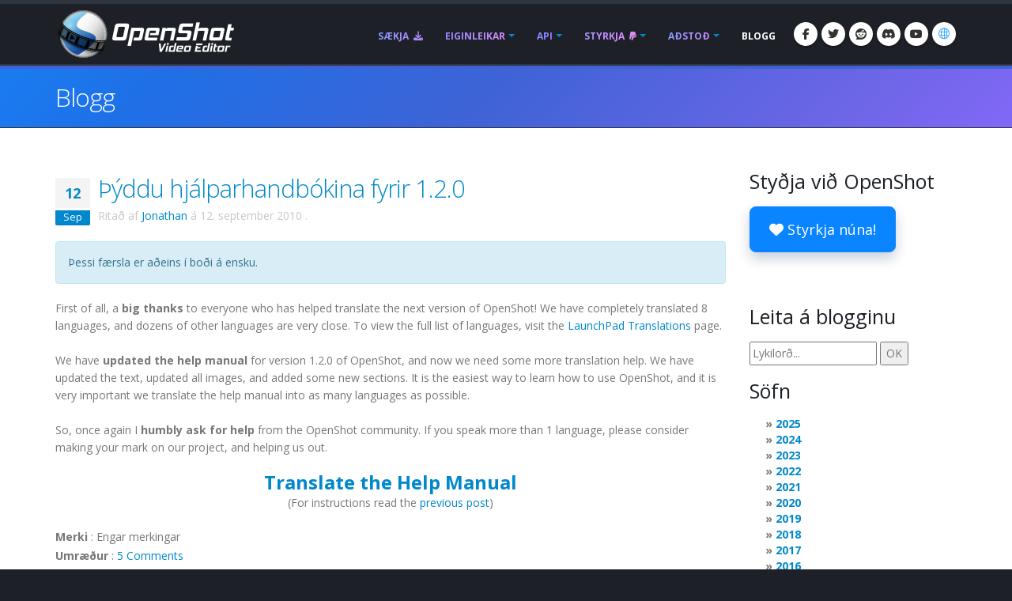

--- FILE ---
content_type: text/html; charset=utf-8
request_url: https://www.openshot.org/is/blog/2010/09/12/translate-help-manual-for-120/
body_size: 17854
content:









<!DOCTYPE html>
<html lang="is" class="dark" dir="ltr">
	<head>
		<!-- Basic -->
		<meta http-equiv="X-UA-Compatible" content="IE=edge">
		<meta http-equiv="content-type" content="text/html; charset=UTF-8">
		<meta name="language" content="is" />
		<meta name="rating" content="General" />
		<meta name="doc-type" content="Public" />
		<meta name="doc-class" content="Living Document" />
		<meta name="robots" content="index,follow" />
		<meta name="revisit-after" content="2 Days" />

		
		
		
		
		<title>OpenShot myndskeiðavinnsla | Þýddu hjálparhandbókina fyrir 1.2.0</title>

		
		<meta name="keywords" content="blogg, fréttir, nýjustu eiginleikar, uppfærslur" />
		<meta name="description" content="Fyrst og fremst, stórt þakkir til allra sem hafa hjálpað til við að þýða næstu útgáfu OpenShot! Við höfum þýtt 8 tungumál að fullu, og tugir annarra tungumála eru mjög nálægt. Til að sjá fulla...">
		
    
    
    
    
    
    
    

		
		<meta property="og:type" content="website">
		<meta property="og:site_name" content="OpenShot Video Editor">
		<meta property="og:title" content="Þýddu hjálparhandbókina fyrir 1.2.0">
		<meta property="og:description" content="Fyrst og fremst, stórt þakkir til allra sem hafa hjálpað til við að þýða næstu útgáfu OpenShot! Við höfum þýtt 8 tungumál að fullu, og tugir annarra tungumála eru mjög nálægt. Til að sjá fulla...">
		<meta property="og:url" content="https://www.openshot.org/is/blog/2010/09/12/translate-help-manual-for-120/">
		<meta property="og:image" content="https://cdn.openshot.org/images/hero/openshot-social-poster.jpg">
		
		<meta property="og:image:width" content="1200">
		<meta property="og:image:height" content="630">
		
		<meta name="twitter:card" content="summary_large_image">
		<meta name="twitter:site" content="@openshot">
		<meta name="twitter:title" content="Þýddu hjálparhandbókina fyrir 1.2.0">
		<meta name="twitter:description" content="Fyrst og fremst, stórt þakkir til allra sem hafa hjálpað til við að þýða næstu útgáfu OpenShot! Við höfum þýtt 8 tungumál að fullu, og tugir annarra tungumála eru mjög nálægt. Til að sjá fulla...">
		<meta name="twitter:url" content="https://www.openshot.org/is/blog/2010/09/12/translate-help-manual-for-120/">
		<meta name="twitter:image" content="https://cdn.openshot.org/images/hero/openshot-social-poster.jpg">
		


    
    
    
    
		<meta name="author" content="OpenShot Studios, LLC">
		
  
        <!-- Blog links -->
        <link rel="index" href="/is/blog/" />
        <link rel="search" type="application/opensearchdescription+xml" title="OpenShot Video Editor Blog" href="/is/blog/opensearch.xml" />
        <link rel="alternate" type="application/rss+xml" title="Nýlegar færslur" href="/is/blog/feeds/" />
        


<link rel="archives" title="Söfn janúar 2026" href="/is/blog/2026/01/" />
<link rel="archives" title="Söfn desember 2025" href="/is/blog/2025/12/" />
<link rel="archives" title="Söfn desember 2024" href="/is/blog/2024/12/" />
<link rel="archives" title="Söfn júlí 2024" href="/is/blog/2024/07/" />
<link rel="archives" title="Söfn júní 2024" href="/is/blog/2024/06/" />
<link rel="archives" title="Söfn janúar 2024" href="/is/blog/2024/01/" />
<link rel="archives" title="Söfn apríl 2023" href="/is/blog/2023/04/" />
<link rel="archives" title="Söfn desember 2022" href="/is/blog/2022/12/" />
<link rel="archives" title="Söfn september 2021" href="/is/blog/2021/09/" />
<link rel="archives" title="Söfn ágúst 2021" href="/is/blog/2021/08/" />
<link rel="archives" title="Söfn maí 2021" href="/is/blog/2021/05/" />
<link rel="archives" title="Söfn mars 2020" href="/is/blog/2020/03/" />
<link rel="archives" title="Söfn febrúar 2020" href="/is/blog/2020/02/" />
<link rel="archives" title="Söfn nóvember 2019" href="/is/blog/2019/11/" />
<link rel="archives" title="Söfn apríl 2019" href="/is/blog/2019/04/" />
<link rel="archives" title="Söfn mars 2019" href="/is/blog/2019/03/" />
<link rel="archives" title="Söfn september 2018" href="/is/blog/2018/09/" />
<link rel="archives" title="Söfn júní 2018" href="/is/blog/2018/06/" />
<link rel="archives" title="Söfn apríl 2018" href="/is/blog/2018/04/" />
<link rel="archives" title="Söfn mars 2018" href="/is/blog/2018/03/" />
<link rel="archives" title="Söfn janúar 2018" href="/is/blog/2018/01/" />
<link rel="archives" title="Söfn nóvember 2017" href="/is/blog/2017/11/" />
<link rel="archives" title="Söfn september 2017" href="/is/blog/2017/09/" />
<link rel="archives" title="Söfn maí 2017" href="/is/blog/2017/05/" />
<link rel="archives" title="Söfn mars 2017" href="/is/blog/2017/03/" />
<link rel="archives" title="Söfn desember 2016" href="/is/blog/2016/12/" />
<link rel="archives" title="Söfn ágúst 2016" href="/is/blog/2016/08/" />
<link rel="archives" title="Söfn júlí 2016" href="/is/blog/2016/07/" />
<link rel="archives" title="Söfn mars 2016" href="/is/blog/2016/03/" />
<link rel="archives" title="Söfn febrúar 2016" href="/is/blog/2016/02/" />
<link rel="archives" title="Söfn janúar 2016" href="/is/blog/2016/01/" />
<link rel="archives" title="Söfn september 2015" href="/is/blog/2015/09/" />
<link rel="archives" title="Söfn febrúar 2015" href="/is/blog/2015/02/" />
<link rel="archives" title="Söfn júlí 2014" href="/is/blog/2014/07/" />
<link rel="archives" title="Söfn maí 2014" href="/is/blog/2014/05/" />
<link rel="archives" title="Söfn apríl 2014" href="/is/blog/2014/04/" />
<link rel="archives" title="Söfn mars 2014" href="/is/blog/2014/03/" />
<link rel="archives" title="Söfn febrúar 2014" href="/is/blog/2014/02/" />
<link rel="archives" title="Söfn janúar 2014" href="/is/blog/2014/01/" />
<link rel="archives" title="Söfn október 2013" href="/is/blog/2013/10/" />
<link rel="archives" title="Söfn september 2013" href="/is/blog/2013/09/" />
<link rel="archives" title="Söfn ágúst 2013" href="/is/blog/2013/08/" />
<link rel="archives" title="Söfn júlí 2013" href="/is/blog/2013/07/" />
<link rel="archives" title="Söfn júní 2013" href="/is/blog/2013/06/" />
<link rel="archives" title="Söfn apríl 2013" href="/is/blog/2013/04/" />
<link rel="archives" title="Söfn mars 2013" href="/is/blog/2013/03/" />
<link rel="archives" title="Söfn febrúar 2013" href="/is/blog/2013/02/" />
<link rel="archives" title="Söfn janúar 2013" href="/is/blog/2013/01/" />
<link rel="archives" title="Söfn desember 2012" href="/is/blog/2012/12/" />
<link rel="archives" title="Söfn október 2012" href="/is/blog/2012/10/" />
<link rel="archives" title="Söfn september 2012" href="/is/blog/2012/09/" />
<link rel="archives" title="Söfn febrúar 2012" href="/is/blog/2012/02/" />
<link rel="archives" title="Söfn janúar 2012" href="/is/blog/2012/01/" />
<link rel="archives" title="Söfn október 2011" href="/is/blog/2011/10/" />
<link rel="archives" title="Söfn september 2011" href="/is/blog/2011/09/" />
<link rel="archives" title="Söfn júní 2011" href="/is/blog/2011/06/" />
<link rel="archives" title="Söfn mars 2011" href="/is/blog/2011/03/" />
<link rel="archives" title="Söfn febrúar 2011" href="/is/blog/2011/02/" />
<link rel="archives" title="Söfn janúar 2011" href="/is/blog/2011/01/" />
<link rel="archives" title="Söfn nóvember 2010" href="/is/blog/2010/11/" />
<link rel="archives" title="Söfn október 2010" href="/is/blog/2010/10/" />
<link rel="archives" title="Söfn september 2010" href="/is/blog/2010/09/" />
<link rel="archives" title="Söfn júlí 2010" href="/is/blog/2010/07/" />
<link rel="archives" title="Söfn júní 2010" href="/is/blog/2010/06/" />
<link rel="archives" title="Söfn maí 2010" href="/is/blog/2010/05/" />
<link rel="archives" title="Söfn apríl 2010" href="/is/blog/2010/04/" />
<link rel="archives" title="Söfn mars 2010" href="/is/blog/2010/03/" />
<link rel="archives" title="Söfn febrúar 2010" href="/is/blog/2010/02/" />
<link rel="archives" title="Söfn janúar 2010" href="/is/blog/2010/01/" />
<link rel="archives" title="Söfn desember 2009" href="/is/blog/2009/12/" />
<link rel="archives" title="Söfn nóvember 2009" href="/is/blog/2009/11/" />
<link rel="archives" title="Söfn október 2009" href="/is/blog/2009/10/" />
<link rel="archives" title="Söfn september 2009" href="/is/blog/2009/09/" />
<link rel="archives" title="Söfn ágúst 2009" href="/is/blog/2009/08/" />
<link rel="archives" title="Söfn júlí 2009" href="/is/blog/2009/07/" />
<link rel="archives" title="Söfn júní 2009" href="/is/blog/2009/06/" />
<link rel="archives" title="Söfn maí 2009" href="/is/blog/2009/05/" />
<link rel="archives" title="Söfn apríl 2009" href="/is/blog/2009/04/" />
<link rel="archives" title="Söfn mars 2009" href="/is/blog/2009/03/" />
<link rel="archives" title="Söfn desember 2008" href="/is/blog/2008/12/" />
<link rel="archives" title="Söfn nóvember 2008" href="/is/blog/2008/11/" />
<link rel="archives" title="Söfn október 2008" href="/is/blog/2008/10/" />
<link rel="archives" title="Söfn september 2008" href="/is/blog/2008/09/" />
<link rel="archives" title="Söfn júlí 2008" href="/is/blog/2008/07/" />
<link rel="archives" title="Söfn júní 2008" href="/is/blog/2008/06/" />
<link rel="archives" title="Söfn maí 2008" href="/is/blog/2008/05/" />


        

  
  <link rel="prev" title="Það er kominn tími! OpenShot 1.2.2 gefinn út!" href="/is/blog/2010/09/21/its-about-time-openshot-121-released/" />
  
  
  <link rel="next" title="Uppfærsla á útgáfu 1.2 / Þýðendur þurfa!" href="/is/blog/2010/09/07/version-12-update-translators-needed/" />
  

		
		
		<script type="application/ld+json">
		{
				"@context": "https://schema.org",
				"@graph": [
						{
								"@type": "Organization",
								"@id": "https://www.openshot.org/#organization",
								"name": "OpenShot Studios, LLC",
								"url": "https://www.openshot.org/",
								"logo": {
										"@type": "ImageObject",
										"@id": "https://www.openshot.org/#logo",
										"url": "https://cdn.openshot.org/images/logos/logo.png",
										"width": 226,
										"height": 60
								}
						}
				]
		}
		</script>
		
		

		<!-- Favicon -->
		<link rel="shortcut icon" href="https://cdn.openshot.org/images/favicon.png" type="image/png" />
		<link rel="apple-touch-icon" href="https://cdn.openshot.org/images/favicon.png">

		<!-- Mobile Metas -->
		<meta name="viewport" content="width=device-width, minimum-scale=1.0, maximum-scale=1.0, user-scalable=no">

    	<!-- Web Fonts  -->
		<link href="https://fonts.googleapis.com/css?family=Open+Sans:300,400,600,700,800%7CShadows+Into+Light&display=swap" rel="stylesheet" type="text/css">

		<!-- Vendor CSS --><link rel="stylesheet" href="https://cdn.openshot.org/static/vendor/bootstrap/css/bootstrap.min.css?v=20260115">
   		<link rel="stylesheet" href="https://cdn.openshot.org/static/vendor/fontawesome/css/all.min.css?v=20260115">
		<link rel="stylesheet" href="https://cdn.openshot.org/static/vendor/animate/animate.min.css?v=20260115">
		<link rel="stylesheet" href="https://cdn.openshot.org/static/vendor/simple-line-icons/css/simple-line-icons.min.css?v=20260115">
		<link rel="stylesheet" href="https://cdn.openshot.org/static/vendor/magnific-popup/magnific-popup.min.css?v=20260115">

		<!-- Theme CSS -->
		<link rel="stylesheet" href="https://cdn.openshot.org/static/css/theme.css?v=20260115">
		<link rel="stylesheet" href="https://cdn.openshot.org/static/css/theme-elements.css?v=20260115">
		<link rel="stylesheet" href="https://cdn.openshot.org/static/css/theme-blog.css?v=20260115">

		<!-- Current Page CSS -->
		
		

		<!-- Skin CSS -->
		<link rel="stylesheet" href="https://cdn.openshot.org/static/css/skins/default.css?v=20260115">

		<!-- Theme Custom CSS -->
		<link rel="stylesheet" href="https://cdn.openshot.org/static/css/custom.css?v=20260115">

        <!-- Language links (for search engines) -->
        <link rel="canonical" href="https://www.openshot.org/is/blog/2010/09/12/translate-help-manual-for-120/" />

        
            <!-- Suggest en translation -->
        

        <!-- Language style (left to right / right to left) -->
        <style>
            body {
               direction: ltr;
            }
            .alert-link:after {
                content: "\200E‎";
            }
            #language-alert.alert-dark {
                background-color: #333a44;
                border-color: #07080a;
                color: #ced3db;
            }
            #language-alert.alert-dark .alert-link {
                color: #fafbfb;
            }
            #language-icon-header.language-icon-attention {
                color: #2aa3ff;
            }
            a:hover #language-icon-header.language-icon-attention {
                color: #ffffff;
            }
            a:focus #language-icon-header.language-icon-attention,
            a:focus-visible #language-icon-header.language-icon-attention {
                color: #2aa3ff;
            }
            .preferred-language-link {
                display: block;
                padding: 10px 12px;
                background: #f4f7fb;
                border: 1px solid #d6e4f7;
                border-radius: 4px;
                color: #1f6fb2;
                text-decoration: none;
            }
            .preferred-language-link:hover,
            .preferred-language-link:focus {
                background: #e9f1fb;
                border-color: #c3d8f3;
                color: #1f6fb2;
                text-decoration: none;
            }
        </style>
        <style>
            .social-icons li:hover.social-icons-discord a,
            .social-icons li.social-icons-discord:hover a {
                background: #5865F2 !important;
                color: #fff !important;
            }
        </style>


         <script>
            window.dataLayer = window.dataLayer || [];
            function gtag(){ dataLayer.push(arguments); }

            // Keep gtag_enable_tcf_support commented to avoid auto-update conflicts with explicit manual update (matches GA toggles requiring updates)
            window['gtag_enable_tcf_support'] = true;

            gtag('consent', 'default', {
              ad_personalization:   'denied',
              ad_storage:           'denied',
              ad_user_data:         'denied',
              analytics_storage:    'denied',
              functionality_storage:'denied',
              personalization_storage: 'denied',
              security_storage:     'granted',
              wait_for_update:      500,
            });

            gtag("set", "ads_data_redaction", true);
            gtag("set", "url_passthrough", false);
          </script>

          <!-- GA library -->
          <script async src="https://www.googletagmanager.com/gtag/js?id=G-W2VHM9Y8QH"></script>
          <script>
            gtag('js', new Date());
            gtag('config', 'G-W2VHM9Y8QH');
            gtag('config', 'AW-994591350');
          </script>

          <script>
            /* ===== global flags ===== */
            window.adsConsentGranted = false;   // true only when personalised ads allowed
            window.adsBidsReady      = false;
            window.adsRefreshed      = false;
            window.consentReady = false;

            function maybeRefreshAds() {
              console.log('[Ads] maybeRefreshAds called, adsConsentGranted:', window.adsConsentGranted, 'adsBidsReady:', window.adsBidsReady, 'adsRefreshed:', window.adsRefreshed);
              if (window.adsConsentGranted && window.adsBidsReady && !window.adsRefreshed) {
                googletag.cmd.push(() => {
                  console.log('[Ads] consent + bids ready → first refresh');
                  googletag.pubads().refresh();
                  window.adsRefreshed = true;
                });
              } else {
                console.log('[Ads] conditions not met for refresh');
              }
            }

            /* ===== Funding Choices callback ===== */
            window.googlefc        = window.googlefc || {};
            googlefc.callbackQueue = googlefc.callbackQueue || [];
            googlefc.callbackQueue.push({
              CONSENT_DATA_READY : () => {
                window.consentReady = true;

                const v = googlefc.getGoogleConsentModeValues();
                const S = googlefc.ConsentModePurposeStatusEnum;

                const allowed = x =>
                  x === S.CONSENT_MODE_PURPOSE_STATUS_GRANTED       ||
                  x === S.CONSENT_MODE_PURPOSE_STATUS_NOT_APPLICABLE||
                  x === S.CONSENT_MODE_PURPOSE_STATUS_NOT_CONFIGURED;

                const adAllowed      = allowed(v.adStoragePurposeConsentStatus);
                const anaAllowed     = allowed(v.analyticsStoragePurposeConsentStatus);
                const funAllowed     = allowed(v.functionalityStoragePurposeConsentStatus);
                const audAllowed     = allowed(v.adUserDataPurposeConsentStatus);
                const perAllowed     = allowed(v.adPersonalizationPurposeConsentStatus);
                const secAllowed     = allowed(v.securityStoragePurposeConsentStatus);

                // Explicit update kept for GA toggles; omit security_storage to avoid flip (defaults to granted)
                gtag('consent','update', {
                  ad_storage:            adAllowed  ? 'granted' : 'denied',
                  analytics_storage:     anaAllowed ? 'granted' : 'denied',
                  //functionality_storage: funAllowed ? 'granted' : 'denied',
                  personalization_storage: perAllowed ? 'granted' : 'denied',
                  ad_user_data:          audAllowed ? 'granted' : 'denied',
                  ad_personalization:    perAllowed ? 'granted' : 'denied',
                  //security_storage:      secAllowed ? 'granted' : 'denied',
                });

                if (adAllowed) {
                  gtag("set", "ads_data_redaction", false);
                }

                /* flag for refresh logic */
                window.adsConsentGranted = adAllowed;
                console.log('[Ads] CONSENT_DATA_READY — ad_storage:', adAllowed ? 'granted' : 'denied');
                maybeRefreshAds();

                if (typeof __tcfapi === 'function') {
                  __tcfapi('addEventListener', 2, (tcData, success) => {
                    if (success && (tcData.eventStatus === 'tcloaded' || tcData.eventStatus === 'useractioncomplete')) {
                      console.log('[TCF Debug] TCData:', tcData);
                    }
                  });
                }
              }
            });
          </script>

          <!-- Funding Choices loader + shim (unchanged) -->
          <script async src="https://fundingchoicesmessages.google.com/i/pub-6992519260108226?ers=1"></script>
          <script>
            (function pingFC(){
              if(!window.frames.googlefcPresent){
                if(document.body){
                  const i=document.createElement('iframe');
                  i.style='width:0;height:0;border:none;position:absolute;left:-9999px;top:-9999px';
                  i.name='googlefcPresent';
                  document.body.appendChild(i);
                }else{ setTimeout(pingFC,0); }
              }
            })();
          </script>




        <script>
          // Function to load GPT only when CMP is ready
          (function loadGPTWhenReady() {
            if (typeof __tcfapi !== 'undefined') {
              // CMP is ready, load GPT script
              const gptScript = document.createElement('script');
              gptScript.async = true;
              gptScript.src = 'https://securepubads.g.doubleclick.net/tag/js/gpt.js';
              gptScript.crossOrigin = 'anonymous';
              document.head.appendChild(gptScript);
            } else {
              // CMP not ready, check again after 100ms
              setTimeout(loadGPTWhenReady, 100);
            }
          })();
        </script>
        <script>
          window.googletag = window.googletag || { cmd: [] };
          googletag.cmd.push(function () {
            /* ---------- size mappings ---------- */
            const largeBannerMapping = googletag.sizeMapping()
              .addSize([1000, 600], [[970, 90], [728, 90]])   // desktop
              .addSize([800,  600], [[728, 90]])              // tablet
              .addSize([0,      0], [[300, 250]])             // phone
              .build();

            const smallBannerMapping = googletag.sizeMapping()
              .addSize([1200, 600], [[728, 90]])              // wide
              .addSize([0,      0], [[300, 250]])             // fallback
              .build();


        
            googletag.defineSlot('/21809389562/TopBanner-1170x113', [[970, 90], [300, 250]], 'div-gpt-ad-1554958960827-0').defineSizeMapping(largeBannerMapping).addService(googletag.pubads());
            googletag.defineSlot('/21809389562/BottomContentBanner-1170x113', [[970, 90], [300, 250]], 'div-gpt-ad-1554692803700-0').defineSizeMapping(largeBannerMapping).addService(googletag.pubads());
            googletag.defineSlot('/21809389562/BottomLatestPost-360x280', [[300, 250], [360, 280]], 'div-gpt-ad-1555100705815-0').addService(googletag.pubads());
                googletag.defineSlot('/21809389562/RightSide1-360x360', [[300, 600]], 'div-gpt-ad-1554838686778-0').addService(googletag.pubads());


            googletag.pubads().enableSingleRequest();
            googletag.pubads().collapseEmptyDivs();
            googletag.pubads().disableInitialLoad();
            googletag.enableServices();

            console.log('[Ads] GPT slots defined — initial load disabled');

            // If no header bidding provider is present, mark bids ready so ads can refresh.
            const hasHeaderBidding = !!(window.apstag || window.pbjs);
            if (!hasHeaderBidding) {
              window.adsBidsReady = true;
              maybeRefreshAds();
            }
          }); // closes the googletag.cmd.push opened in “Begin”
          </script>


        

        




	</head>
	<body>

		<div class="body">
			<header id="header" class="header-narrow" data-plugin-options="{'stickyEnabled': true, 'stickyEnableOnBoxed': true, 'stickyEnableOnMobile': true, 'stickyStartAt': 0, 'stickySetTop': '0'}">
				<div class="header-body">
					<div class="header-container container">
						<div class="header-row">
							<div class="header-column">
								<div class="header-logo">
                                    
									<a href="/is/" title="OpenShot Video Editor">
										<img alt="OpenShot Video Editor Logo" src="https://cdn.openshot.org/images/logos/logo.png" width="226" height="60" style="max-width: 100%; height: auto;">
									</a>
                                    
								</div>
							</div>
							<div class="header-column">
								<div class="header-row">
									<div class="header-nav">
										<button class="btn header-btn-collapse-nav" data-toggle="collapse" data-target=".header-nav-main">
											<i class="fa-solid fa-bars"></i>
										</button>
										<ul class="header-social-icons social-icons">
											<li class="social-icons-facebook hidden-xs"><a href="https://www.facebook.com/openshot/" target="_blank" rel="noopener noreferrer" title="Facebook"><i class="fa-brands fa-facebook-f"></i></a></li>
											<li class="social-icons-twitter hidden-xs"><a href="https://www.twitter.com/openshot/" target="_blank" rel="noopener noreferrer" title="Twitter"><i class="fa-brands fa-twitter"></i></a></li>
											<li class="social-icons-reddit hidden-md hidden-xs"><a href="https://www.reddit.com/r/OpenShot/" target="_blank" title="Reddit"><i class="fa-brands fa-reddit"></i></a></li>
                                            <li class="social-icons-discord hidden-md hidden-xs"><a href="/discord/" target="_blank" title="Discord"><i class="fa-brands fa-discord"></i></a></li>
                                            <li class="social-icons-youtube hidden-md hidden-xs"><a href="https://www.youtube.com/user/JonOomph" target="_blank" rel="noopener noreferrer" title="YouTube"><i class="fa-brands fa-youtube"></i></a></li>
                                            <li class="social-icons-skype"><a href="#" data-toggle="modal" data-target="#formModal" title="Tungumál: Íslenska (is)" aria-label="Tungumál: Íslenska (is)"><i id="language-icon-header" class="icon-globe icons"></i></a></li>
										</ul>
										<div class="header-nav-main header-nav-main-effect-1 header-nav-main-sub-effect-1 collapse">
											<nav>
                                                
												<ul class="nav nav-pills" id="mainNav">
                                                    <li class="">
                                                        <a href="/is/download/">
                                                            Sækja <i class="fa-solid fa-download" style="padding-left: 3px;"></i>
                                                        </a>
                                                    </li>
                                                    <li class="dropdown ">
                                                        <a class="dropdown-toggle" href="/is/features/">
                                                            Eiginleikar
                                                        </a>
                                                        <ul class="dropdown-menu">
                                                            <li><a href="/is/features/">Skoða eiginleika</a></li>
                                                            <li><a href="/is/screenshots/">Skjámyndir</a></li>
                                                            <li><a href="/is/videos/">Myndskeið</a></li>
                                                            <li class="dropdown-submenu">
                                                                <a href="/is/about/">Um okkur</a>
                                                                <ul class="dropdown-menu">
                                                                    <li><a href="/is/about/">Um OpenShot</a></li>
                                                                    <li><a href="/is/story/">Sagan okkar</a></li>
                                                                    <li><a href="/is/awards/">Viðurkenningarnar okkar</a></li>
                                                                    <li><a href="/is/company/">Fyrirtækið okkar</a></li>
                                                                    <li><a href="/is/sponsors/">Styrktaraðilar</a></li>
                                                                    <li><a href="/is/contact/">Hafðu samband við okkur</a></li>
                                                                    <li><a href="/is/developers/">Kynntu þér þróunarteymið</a></li>
                                                                </ul>
                                                            </li>
                                                        </ul>
                                                    </li>
                                                    <li class="dropdown ">
                                                        <a class="dropdown-toggle" href="/is/cloud-api/">
                                                            API
                                                        </a>
                                                        <ul class="dropdown-menu">
                                                            <li><a href="/is/cloud-api/"><i class="fa-solid fa-cloud"></i> OpenShot Skýja-API</a></li>
                                                            <li><a href="/is/libopenshot/"><i class="fa-solid fa-code"></i> OpenShot C++ aðgerðasafn</a></li>
                                                        </ul>
                                                    </li>
                                                    <li class="dropdown ">
                                                        <a class="dropdown-toggle" href="/is/donate/">
                                                            Styrkja <i class="fa-brands fa-paypal" style="padding-left: 3px;"></i>
                                                        </a>
                                                        <ul class="dropdown-menu">
                                                            <li><a href="/is/donate/">Styrkja verkefnið</a></li>
                                                            <li><a href="/is/donations/">Skoða styrktaraðila</a></li>
                                                        </ul>
                                                    </li>
                                                    <li class="dropdown ">
                                                        <a class="dropdown-toggle" href="/is/user-guide/">
                                                            Aðstoð
                                                        </a>
                                                        <ul class="dropdown-menu">
                                                            <li><a href="/is/user-guide/"><i class="fa-solid fa-book" style="vertical-align: middle; margin-right: 3px;"></i> Notandahandbók</a></li>
                                                            <li><a href="/is/learn/"><i class="fa-solid fa-graduation-cap" style="vertical-align: middle; margin-right: 3px;"></i> Lær vídeóklippingu</a></li>
                                                            <li><a href="/is/issues/new/"><i class="fa-solid fa-bug" style="vertical-align: middle; margin-right: 3px;"></i> Tilkynna um villu</a></li>
                                                            <li><a href="/discord/" target="_blank"><i class="fa-brands fa-discord" style="vertical-align: middle; margin-right: 3px;"></i> Discord</a></li>
                                                            <li><a href="https://translations.launchpad.net/openshot/2.0/+translations" target="_blank" rel="noopener noreferrer"><i class="fa-solid fa-language" style="vertical-align: middle; margin-right: 3px;"></i> Þýðingar</a></li>
                                                            <li><a href="/is/forum/" target="_blank"><i class="icon-people icons" style="vertical-align: middle; margin-right: 3px;"></i> Heimsækja spjallsvæði</a></li>
                                                        </ul>
                                                    </li>
                                                    <li class="active">
                                                        <a href="/is/blog/">
                                                            Blogg
                                                        </a>
                                                    </li>
												</ul>
                                                
											</nav>
										</div>
									</div>
								</div>
							</div>
						</div>
					</div>
				</div>
			</header>

			<div role="main" class="main">
                
    


<div id="language-alert" class="alert alert-dark" style="padding: 6px; margin: 0px; text-align: center; border-radius: 0px; border: 0px; display: none;">
    <strong><i class="fa-regular fa-comments"></i> <a id="language-alert-link" href="" class="alert-link"></a></strong>
</div>


    <section class="page-header">
        <div class="container">
            <div class="row">
                <div class="col-md-12">
                    <h1>
                        
                        <a href="/is/blog/" style="color: #fff; text-decoration: none;">Blogg</a>
                        
                    </h1>
                </div>
            </div>
        </div>
    </section>


    <div class="container">

        
        
        

        
        
    <div class="row centered">
        <div class="col-md-12" style="text-align: center; padding-bottom: 20px;">
            <!-- /21809389562/TopBanner-1170x113 -->
            <div id='div-gpt-ad-1554958960827-0'>
            <script>
            googletag.cmd.push(function() { googletag.display('div-gpt-ad-1554958960827-0'); });
            </script>
            </div>
        </div>
    </div>


        <div class="row">
            <div class="col-md-9">
                


  





<article id="entry-90" class="hentry" itemscope itemtype="http://schema.org/Article">
  
  <header class="entry-header">
    
    <div class="recent-posts">
        <article class="post">
            <div class="date">
                <span class="day" style="background-color: #F4F4F4; color: #0088cc;">12</span>
                <span class="month">Sep</span>
            </div>
        </article>
    </div>
    
    <h2 class="entry-title" itemprop="name">
      <a href="/is/blog/2010/09/12/translate-help-manual-for-120/" title="Þýddu hjálparhandbókina fyrir 1.2.0" rel="bookmark" itemprop="url">
        Þýddu hjálparhandbókina fyrir&nbsp;1.2.0
      </a>
    </h2>
    
    
    
    <p class="entry-info" style="margin-top:-30px; color: #c7c7c7;">
      
      
      
      Ritað af
      
      <span class="vcard author" itemprop="author" itemscope itemtype="http://schema.org/Person">
        <a href="/is/blog/authors/jonathan/" class="fn url" rel="author"
           title="Sýna allar færslur eftir Jonathan" itemprop="url">Jonathan</a></span>
      
      á
      
      
      
      
      <time class="published" datetime="2010-09-12T00:37:00.002000-05:00" itemprop="datePublished">12. september 2010</time>
      
      
      
      .
      
      
    </p>
    
    
    <meta itemprop="dateCreated" content="2010-09-12T00:37:00.002000-05:00" />
    
  </header>
  

  
  <div class="entry-body">
    
    <meta itemprop="wordCount" content="139" />
    

    
    
    

    
    
    

    
    <div class="alert alert-info blog-english-only" role="note">
      Þessi færsla er aðeins í boði á ensku.
    </div>
    

    
    
    
    <div class="entry-content" itemprop="articleBody">
      <p><div>First of all, a <b>big thanks</b> to everyone who has helped translate the next version of OpenShot!  We have completely translated 8 languages, and dozens of other languages are very close.  To view the full list of languages, visit the <a href="https://translations.launchpad.net/openshot">LaunchPad Translations</a> page.</div><div><br /></div>We have <b>updated the help manual</b> for version 1.2.0 of OpenShot, and now we need some more translation help.  We have updated the text, updated all images, and added some new sections.  It is the easiest way to learn how to use OpenShot, and it is very important we translate the help manual into as many languages as possible.<div><br /></div><div>So, once again I <b>humbly ask for help</b> from the OpenShot community.  If you speak more than 1 language, please consider making your mark on our project, and helping us out.</div><div><br /></div><div style="text-align: center;"><b><span class="Apple-style-span" style="font-size: x-large;"><a href="https://translations.launchpad.net/openshot/openshot-docs/+translations">Translate the Help Manual</a></span></b></div><div style="text-align: center;">(For instructions read the <a href="http://www.openshotvideo.com/2010/09/version-12-update-translators-needed.html">previous post</a>)</div></p>
    </div>
    
    

    
    
    
  </div>
  

  
  <footer class="entry-footer">
    
    <p class="entry-tags" style="margin: 0px;">
      <strong>Merki</strong> :
      <meta itemprop="keywords" content="" />
      
      <span>Engar merkingar</span>
      
    </p>
    
    
    <p class="entry-discussions" style="margin: 0px;">
      <strong>Umræður</strong> :
      

      <a href="/is/blog/2010/09/12/translate-help-manual-for-120/#comments" class="disqus-comment-count" data-disqus-url="https://www.openshot.org/blog/2010/09/12/translate-help-manual-for-120/" title="Athugasemdir við Þýddu hjálparhandbókina fyrir 1.2.0">
        Skoða athugasemdir
      </a>

      
      
      
      
      
    </p>
    
  </footer>
  
</article>
<hr/>




<aside role="complementary" class="entry-widgets">
  
  
  
  <div class="entry-next">
    <h3>Næsta færsla</h3>
    <p>
      <a href="/is/blog/2010/09/07/version-12-update-translators-needed/" title="Uppfærsla á útgáfu 1.2 / Þýðendur þurfa!" rel="next">
        Uppfærsla á útgáfu 1.2 / Þýðendur þurfa!
      </a>
    </p>
  </div>
  
  
  
  
  
  
  <div class="entry-previous">
    <h3>Fyrri færsla</h3>
    <p>
      <a href="/is/blog/2010/09/21/its-about-time-openshot-121-released/" title="Það er kominn tími! OpenShot 1.2.2 gefinn út!" rel="prev">
        Það er kominn tími! OpenShot 1.2.2 gefinn út!
      </a>
    </p>
  </div>
  
  
  
  
  
  
  
  
  
  <div class="entry-similar">
    <h3>Svipaðar færslur</h3>
    



<ul class="entries-similar">
  
  
  <li>
    <a href="/is/blog/2011/02/02/openshot-needs-your-translations/" title="OpenShot þarf þýðingar þínar!" rel="bookmark">OpenShot þarf þýðingar þínar!</a>
  </li>
  
  
  
  <li>
    <a href="/is/blog/2017/11/05/openshot-website-translations-call-for/" title="Þýðingar á OpenShot vefnum: Beiðni um hjálp!" rel="bookmark">Þýðingar á OpenShot vefnum: Beiðni um hjálp!</a>
  </li>
  
  
  
  <li>
    <a href="/is/blog/2012/09/26/translations-needed-for-openshot-143/" title="Þýðingar þurfa fyrir OpenShot 1.4.3" rel="bookmark">Þýðingar þurfa fyrir OpenShot 1.4.3</a>
  </li>
  
  
  
  <li>
    <a href="/is/blog/2010/09/07/version-12-update-translators-needed/" title="Uppfærsla á útgáfu 1.2 / Þýðendur þurfa!" rel="bookmark">Uppfærsla á útgáfu 1.2 / Þýðendur þurfa!</a>
  </li>
  
  
  
  <li>
    <a href="/is/blog/2011/09/29/oneiric-ocelot-to-include-openshot-14/" title="Oneiric Ocelot mun innihalda OpenShot 1.4!" rel="bookmark">Oneiric Ocelot mun innihalda OpenShot 1.4!</a>
  </li>
  
  
</ul>

  </div>
  
</aside>









<!-- Discuss Comments Here -->

<section id="comments">
    <div id="disqus_thread"></div>
    <script>
    var disqusLanguage = (function(code) {
        var map = {
            "ar": "ar",
            "zh-hans": "zh",
            "zh-hant": "zh_TW",
            "hr": null, // no Disqus translation bundle
            "nl": "nl",
            "fr": "fr",
            "fi": "fi",
            "en": null, // default language, no bundle
            "de": "de",
            "hi": "hi",
            "is": null, // no Disqus translation bundle
            "it": "it",
            "ja": "ja",
            "ko": "ko",
            "nb": "nb",
            "pl": "pl",
            "pt": "pt_BR",
            "ro": "ro",
            "ru": "ru",
            "es": "es_ES",
            "tr": "tr",
            "vi": "vi",
            "uk": "uk"
        };
        var mapped = Object.prototype.hasOwnProperty.call(map, code) ? map[code] : code;
        return mapped || null;
    })("is");
    window.disqusLanguage = disqusLanguage;
    var disqus_config = function () {
        this.page.url = 'https://www.openshot.org/blog/2010/09/12/translate-help-manual-for-120/';
        this.page.identifier = 'translate-help-manual-for-120';
        if (disqusLanguage) {
            this.language = disqusLanguage;
        }
    };
    (function() {
    var d = document, s = d.createElement('script');
    s.src = 'https://openshot.disqus.com/embed.js';
    s.setAttribute('data-timestamp', +new Date());
    (d.head || d.body).appendChild(s);
    })();
    </script>
    <noscript>Please enable JavaScript to view the <a href="https://disqus.com/?ref_noscript">comments powered by Disqus.</a></noscript>
</section>






            </div>

            <div class="col-md-3">
                
<aside id="widget-welcome" class="widget">
    <h3>Styðja við OpenShot</h3>
    <p><a href="/is/donate/" class="btn btn-lg btn-primary download-openshot"><i class="fa-solid fa-heart" style="color:#fff;"></i> Styrkja núna!</a><br /></p>
    
        <div class="row centered hidden-xs hidden-sm">
            <div class="" style="text-align: center; padding-bottom: 20px; margin-top: 15px;">
                <!-- /21809389562/RightSide1-360x360 -->
                <div id='div-gpt-ad-1554838686778-0'>
                <script>
                googletag.cmd.push(function() { googletag.display('div-gpt-ad-1554838686778-0'); });
                </script>
                </div>
            </div>
        </div>
    
</aside>
<aside id="widget-search" class="widget">
    <div class="search">
        <h3>Leita á blogginu</h3>
        <form method="get" id="searchform" action="/is/blog/search/">
          <p>
            <input type="text" name="pattern" id="searchbox" placeholder="Lykilorð...">
            <input type="submit" class="submitbutton" value="OK">
          </p>
        </form>
    </div>
</aside>
<aside id="widget-archives" class="widget">
  <h3>Söfn</h3>
  



<ul class="archives-entries-tree">
  
  <li>
    <a title="Söfn 2025" rel="archives"
       class="archive-toggle" data-archive-toggle="collapse"
       href="#2025">2025</a>
    
    <ul id="2025" class="collapse archive-months">
      
      <li>
        
        <a title="Söfn desember 2025" rel="archives"
           href="/is/blog/2025/12/">
          desember
        </a>
        
      </li>
      
    </ul>
  </li>
  
  <li>
    <a title="Söfn 2024" rel="archives"
       class="archive-toggle" data-archive-toggle="collapse"
       href="#2024">2024</a>
    
    <ul id="2024" class="collapse archive-months">
      
      <li>
        
        <a title="Söfn janúar 2024" rel="archives"
           href="/is/blog/2024/01/">
          janúar
        </a>
        
      </li>
      
      <li>
        
        <a title="Söfn júní 2024" rel="archives"
           href="/is/blog/2024/06/">
          júní
        </a>
        
      </li>
      
      <li>
        
        <a title="Söfn júlí 2024" rel="archives"
           href="/is/blog/2024/07/">
          júlí
        </a>
        
      </li>
      
      <li>
        
        <a title="Söfn desember 2024" rel="archives"
           href="/is/blog/2024/12/">
          desember
        </a>
        
      </li>
      
    </ul>
  </li>
  
  <li>
    <a title="Söfn 2023" rel="archives"
       class="archive-toggle" data-archive-toggle="collapse"
       href="#2023">2023</a>
    
    <ul id="2023" class="collapse archive-months">
      
      <li>
        
        <a title="Söfn apríl 2023" rel="archives"
           href="/is/blog/2023/04/">
          apríl
        </a>
        
      </li>
      
    </ul>
  </li>
  
  <li>
    <a title="Söfn 2022" rel="archives"
       class="archive-toggle" data-archive-toggle="collapse"
       href="#2022">2022</a>
    
    <ul id="2022" class="collapse archive-months">
      
      <li>
        
        <a title="Söfn desember 2022" rel="archives"
           href="/is/blog/2022/12/">
          desember
        </a>
        
      </li>
      
    </ul>
  </li>
  
  <li>
    <a title="Söfn 2021" rel="archives"
       class="archive-toggle" data-archive-toggle="collapse"
       href="#2021">2021</a>
    
    <ul id="2021" class="collapse archive-months">
      
      <li>
        
        <a title="Söfn maí 2021" rel="archives"
           href="/is/blog/2021/05/">
          maí
        </a>
        
      </li>
      
      <li>
        
        <a title="Söfn ágúst 2021" rel="archives"
           href="/is/blog/2021/08/">
          ágúst
        </a>
        
      </li>
      
      <li>
        
        <a title="Söfn september 2021" rel="archives"
           href="/is/blog/2021/09/">
          september
        </a>
        
      </li>
      
    </ul>
  </li>
  
  <li>
    <a title="Söfn 2020" rel="archives"
       class="archive-toggle" data-archive-toggle="collapse"
       href="#2020">2020</a>
    
    <ul id="2020" class="collapse archive-months">
      
      <li>
        
        <a title="Söfn febrúar 2020" rel="archives"
           href="/is/blog/2020/02/">
          febrúar
        </a>
        
      </li>
      
      <li>
        
        <a title="Söfn mars 2020" rel="archives"
           href="/is/blog/2020/03/">
          mars
        </a>
        
      </li>
      
    </ul>
  </li>
  
  <li>
    <a title="Söfn 2019" rel="archives"
       class="archive-toggle" data-archive-toggle="collapse"
       href="#2019">2019</a>
    
    <ul id="2019" class="collapse archive-months">
      
      <li>
        
        <a title="Söfn mars 2019" rel="archives"
           href="/is/blog/2019/03/">
          mars
        </a>
        
      </li>
      
      <li>
        
        <a title="Söfn apríl 2019" rel="archives"
           href="/is/blog/2019/04/">
          apríl
        </a>
        
      </li>
      
      <li>
        
        <a title="Söfn nóvember 2019" rel="archives"
           href="/is/blog/2019/11/">
          nóvember
        </a>
        
      </li>
      
    </ul>
  </li>
  
  <li>
    <a title="Söfn 2018" rel="archives"
       class="archive-toggle" data-archive-toggle="collapse"
       href="#2018">2018</a>
    
    <ul id="2018" class="collapse archive-months">
      
      <li>
        
        <a title="Söfn janúar 2018" rel="archives"
           href="/is/blog/2018/01/">
          janúar
        </a>
        
      </li>
      
      <li>
        
        <a title="Söfn mars 2018" rel="archives"
           href="/is/blog/2018/03/">
          mars
        </a>
        
      </li>
      
      <li>
        
        <a title="Söfn apríl 2018" rel="archives"
           href="/is/blog/2018/04/">
          apríl
        </a>
        
      </li>
      
      <li>
        
        <a title="Söfn júní 2018" rel="archives"
           href="/is/blog/2018/06/">
          júní
        </a>
        
      </li>
      
      <li>
        
        <a title="Söfn september 2018" rel="archives"
           href="/is/blog/2018/09/">
          september
        </a>
        
      </li>
      
    </ul>
  </li>
  
  <li>
    <a title="Söfn 2017" rel="archives"
       class="archive-toggle" data-archive-toggle="collapse"
       href="#2017">2017</a>
    
    <ul id="2017" class="collapse archive-months">
      
      <li>
        
        <a title="Söfn mars 2017" rel="archives"
           href="/is/blog/2017/03/">
          mars
        </a>
        
      </li>
      
      <li>
        
        <a title="Söfn maí 2017" rel="archives"
           href="/is/blog/2017/05/">
          maí
        </a>
        
      </li>
      
      <li>
        
        <a title="Söfn september 2017" rel="archives"
           href="/is/blog/2017/09/">
          september
        </a>
        
      </li>
      
      <li>
        
        <a title="Söfn nóvember 2017" rel="archives"
           href="/is/blog/2017/11/">
          nóvember
        </a>
        
      </li>
      
    </ul>
  </li>
  
  <li>
    <a title="Söfn 2016" rel="archives"
       class="archive-toggle" data-archive-toggle="collapse"
       href="#2016">2016</a>
    
    <ul id="2016" class="collapse archive-months">
      
      <li>
        
        <a title="Söfn janúar 2016" rel="archives"
           href="/is/blog/2016/01/">
          janúar
        </a>
        
      </li>
      
      <li>
        
        <a title="Söfn febrúar 2016" rel="archives"
           href="/is/blog/2016/02/">
          febrúar
        </a>
        
      </li>
      
      <li>
        
        <a title="Söfn mars 2016" rel="archives"
           href="/is/blog/2016/03/">
          mars
        </a>
        
      </li>
      
      <li>
        
        <a title="Söfn júlí 2016" rel="archives"
           href="/is/blog/2016/07/">
          júlí
        </a>
        
      </li>
      
      <li>
        
        <a title="Söfn ágúst 2016" rel="archives"
           href="/is/blog/2016/08/">
          ágúst
        </a>
        
      </li>
      
      <li>
        
        <a title="Söfn desember 2016" rel="archives"
           href="/is/blog/2016/12/">
          desember
        </a>
        
      </li>
      
    </ul>
  </li>
  
  <li>
    <a title="Söfn 2015" rel="archives"
       class="archive-toggle" data-archive-toggle="collapse"
       href="#2015">2015</a>
    
    <ul id="2015" class="collapse archive-months">
      
      <li>
        
        <a title="Söfn febrúar 2015" rel="archives"
           href="/is/blog/2015/02/">
          febrúar
        </a>
        
      </li>
      
      <li>
        
        <a title="Söfn september 2015" rel="archives"
           href="/is/blog/2015/09/">
          september
        </a>
        
      </li>
      
    </ul>
  </li>
  
  <li>
    <a title="Söfn 2014" rel="archives"
       class="archive-toggle" data-archive-toggle="collapse"
       href="#2014">2014</a>
    
    <ul id="2014" class="collapse archive-months">
      
      <li>
        
        <a title="Söfn janúar 2014" rel="archives"
           href="/is/blog/2014/01/">
          janúar
        </a>
        
      </li>
      
      <li>
        
        <a title="Söfn mars 2014" rel="archives"
           href="/is/blog/2014/03/">
          mars
        </a>
        
      </li>
      
      <li>
        
        <a title="Söfn apríl 2014" rel="archives"
           href="/is/blog/2014/04/">
          apríl
        </a>
        
      </li>
      
      <li>
        
        <a title="Söfn maí 2014" rel="archives"
           href="/is/blog/2014/05/">
          maí
        </a>
        
      </li>
      
      <li>
        
        <a title="Söfn júlí 2014" rel="archives"
           href="/is/blog/2014/07/">
          júlí
        </a>
        
      </li>
      
    </ul>
  </li>
  
  <li>
    <a title="Söfn 2013" rel="archives"
       class="archive-toggle" data-archive-toggle="collapse"
       href="#2013">2013</a>
    
    <ul id="2013" class="collapse archive-months">
      
      <li>
        
        <a title="Söfn janúar 2013" rel="archives"
           href="/is/blog/2013/01/">
          janúar
        </a>
        
      </li>
      
      <li>
        
        <a title="Söfn febrúar 2013" rel="archives"
           href="/is/blog/2013/02/">
          febrúar
        </a>
        
      </li>
      
      <li>
        
        <a title="Söfn mars 2013" rel="archives"
           href="/is/blog/2013/03/">
          mars
        </a>
        
      </li>
      
      <li>
        
        <a title="Söfn apríl 2013" rel="archives"
           href="/is/blog/2013/04/">
          apríl
        </a>
        
      </li>
      
      <li>
        
        <a title="Söfn júní 2013" rel="archives"
           href="/is/blog/2013/06/">
          júní
        </a>
        
      </li>
      
      <li>
        
        <a title="Söfn júlí 2013" rel="archives"
           href="/is/blog/2013/07/">
          júlí
        </a>
        
      </li>
      
      <li>
        
        <a title="Söfn ágúst 2013" rel="archives"
           href="/is/blog/2013/08/">
          ágúst
        </a>
        
      </li>
      
      <li>
        
        <a title="Söfn september 2013" rel="archives"
           href="/is/blog/2013/09/">
          september
        </a>
        
      </li>
      
      <li>
        
        <a title="Söfn október 2013" rel="archives"
           href="/is/blog/2013/10/">
          október
        </a>
        
      </li>
      
    </ul>
  </li>
  
  <li>
    <a title="Söfn 2012" rel="archives"
       class="archive-toggle" data-archive-toggle="collapse"
       href="#2012">2012</a>
    
    <ul id="2012" class="collapse archive-months">
      
      <li>
        
        <a title="Söfn janúar 2012" rel="archives"
           href="/is/blog/2012/01/">
          janúar
        </a>
        
      </li>
      
      <li>
        
        <a title="Söfn febrúar 2012" rel="archives"
           href="/is/blog/2012/02/">
          febrúar
        </a>
        
      </li>
      
      <li>
        
        <a title="Söfn september 2012" rel="archives"
           href="/is/blog/2012/09/">
          september
        </a>
        
      </li>
      
      <li>
        
        <a title="Söfn október 2012" rel="archives"
           href="/is/blog/2012/10/">
          október
        </a>
        
      </li>
      
      <li>
        
        <a title="Söfn desember 2012" rel="archives"
           href="/is/blog/2012/12/">
          desember
        </a>
        
      </li>
      
    </ul>
  </li>
  
  <li>
    <a title="Söfn 2011" rel="archives"
       class="archive-toggle" data-archive-toggle="collapse"
       href="#2011">2011</a>
    
    <ul id="2011" class="collapse archive-months">
      
      <li>
        
        <a title="Söfn janúar 2011" rel="archives"
           href="/is/blog/2011/01/">
          janúar
        </a>
        
      </li>
      
      <li>
        
        <a title="Söfn febrúar 2011" rel="archives"
           href="/is/blog/2011/02/">
          febrúar
        </a>
        
      </li>
      
      <li>
        
        <a title="Söfn mars 2011" rel="archives"
           href="/is/blog/2011/03/">
          mars
        </a>
        
      </li>
      
      <li>
        
        <a title="Söfn júní 2011" rel="archives"
           href="/is/blog/2011/06/">
          júní
        </a>
        
      </li>
      
      <li>
        
        <a title="Söfn september 2011" rel="archives"
           href="/is/blog/2011/09/">
          september
        </a>
        
      </li>
      
      <li>
        
        <a title="Söfn október 2011" rel="archives"
           href="/is/blog/2011/10/">
          október
        </a>
        
      </li>
      
    </ul>
  </li>
  
  <li>
    <a title="Söfn 2010" rel="archives"
       class="archive-toggle" data-archive-toggle="collapse"
       href="#2010">2010</a>
    
    <ul id="2010" class="collapse archive-months">
      
      <li>
        
        <a title="Söfn janúar 2010" rel="archives"
           href="/is/blog/2010/01/">
          janúar
        </a>
        
      </li>
      
      <li>
        
        <a title="Söfn febrúar 2010" rel="archives"
           href="/is/blog/2010/02/">
          febrúar
        </a>
        
      </li>
      
      <li>
        
        <a title="Söfn mars 2010" rel="archives"
           href="/is/blog/2010/03/">
          mars
        </a>
        
      </li>
      
      <li>
        
        <a title="Söfn apríl 2010" rel="archives"
           href="/is/blog/2010/04/">
          apríl
        </a>
        
      </li>
      
      <li>
        
        <a title="Söfn maí 2010" rel="archives"
           href="/is/blog/2010/05/">
          maí
        </a>
        
      </li>
      
      <li>
        
        <a title="Söfn júní 2010" rel="archives"
           href="/is/blog/2010/06/">
          júní
        </a>
        
      </li>
      
      <li>
        
        <a title="Söfn júlí 2010" rel="archives"
           href="/is/blog/2010/07/">
          júlí
        </a>
        
      </li>
      
      <li>
        
        <a title="Söfn september 2010" rel="archives"
           href="/is/blog/2010/09/">
          september
        </a>
        
      </li>
      
      <li>
        
        <a title="Söfn október 2010" rel="archives"
           href="/is/blog/2010/10/">
          október
        </a>
        
      </li>
      
      <li>
        
        <a title="Söfn nóvember 2010" rel="archives"
           href="/is/blog/2010/11/">
          nóvember
        </a>
        
      </li>
      
    </ul>
  </li>
  
  <li>
    <a title="Söfn 2009" rel="archives"
       class="archive-toggle" data-archive-toggle="collapse"
       href="#2009">2009</a>
    
    <ul id="2009" class="collapse archive-months">
      
      <li>
        
        <a title="Söfn mars 2009" rel="archives"
           href="/is/blog/2009/03/">
          mars
        </a>
        
      </li>
      
      <li>
        
        <a title="Söfn apríl 2009" rel="archives"
           href="/is/blog/2009/04/">
          apríl
        </a>
        
      </li>
      
      <li>
        
        <a title="Söfn maí 2009" rel="archives"
           href="/is/blog/2009/05/">
          maí
        </a>
        
      </li>
      
      <li>
        
        <a title="Söfn júní 2009" rel="archives"
           href="/is/blog/2009/06/">
          júní
        </a>
        
      </li>
      
      <li>
        
        <a title="Söfn júlí 2009" rel="archives"
           href="/is/blog/2009/07/">
          júlí
        </a>
        
      </li>
      
      <li>
        
        <a title="Söfn ágúst 2009" rel="archives"
           href="/is/blog/2009/08/">
          ágúst
        </a>
        
      </li>
      
      <li>
        
        <a title="Söfn september 2009" rel="archives"
           href="/is/blog/2009/09/">
          september
        </a>
        
      </li>
      
      <li>
        
        <a title="Söfn október 2009" rel="archives"
           href="/is/blog/2009/10/">
          október
        </a>
        
      </li>
      
      <li>
        
        <a title="Söfn nóvember 2009" rel="archives"
           href="/is/blog/2009/11/">
          nóvember
        </a>
        
      </li>
      
      <li>
        
        <a title="Söfn desember 2009" rel="archives"
           href="/is/blog/2009/12/">
          desember
        </a>
        
      </li>
      
    </ul>
  </li>
  
  <li>
    <a title="Söfn 2008" rel="archives"
       class="archive-toggle" data-archive-toggle="collapse"
       href="#2008">2008</a>
    
    <ul id="2008" class="collapse archive-months">
      
      <li>
        
        <a title="Söfn maí 2008" rel="archives"
           href="/is/blog/2008/05/">
          maí
        </a>
        
      </li>
      
      <li>
        
        <a title="Söfn júní 2008" rel="archives"
           href="/is/blog/2008/06/">
          júní
        </a>
        
      </li>
      
      <li>
        
        <a title="Söfn júlí 2008" rel="archives"
           href="/is/blog/2008/07/">
          júlí
        </a>
        
      </li>
      
      <li>
        
        <a title="Söfn september 2008" rel="archives"
           href="/is/blog/2008/09/">
          september
        </a>
        
      </li>
      
      <li>
        
        <a title="Söfn október 2008" rel="archives"
           href="/is/blog/2008/10/">
          október
        </a>
        
      </li>
      
      <li>
        
        <a title="Söfn nóvember 2008" rel="archives"
           href="/is/blog/2008/11/">
          nóvember
        </a>
        
      </li>
      
      <li>
        
        <a title="Söfn desember 2008" rel="archives"
           href="/is/blog/2008/12/">
          desember
        </a>
        
      </li>
      
    </ul>
  </li>
  
</ul>

</aside>
<aside id="widget-about-me" class="widget">
    <h3>Um mig</h3>
    <a href="/developers/jonathan/"><img alt="Jonathan Thomas" class="profile-img" width="100%" src="https://cdn.openshot.org/static/img/developers/JonathanThomas_Square.jpeg?v=20260115" style="padding: 10px;"></a>
    <dl class="profile-datablock">
    <dt class="profile-data" style="font-weight: bold;">Jonathan Thomas</dt><br>
    <dd class="profile-textblock">Hæ! Ég er höfundur OpenShot, sem er frjálst, opið og verðlaunað myndskeiðavinnsluforrit fyrir Linux, Mac og Windows.
    <a href="/developers/jonathan/">Meira um mig...</a>
    </dd>
    </dl>
</aside>
<aside id="widget-important-projects" class="widget">
    <h3>Mikilvæg verkefni</h3>
    <ul>
    <li><a href="http://aws.amazon.com/what-is-cloud-computing">Amazon Web Services</a></li>
    <li><a href="https://www.jetbrains.com/clion/">CLion</a></li>
    <li><a href="http://www.djangoproject.com/">Django</a></li>
    <li><a href="http://www.gimp.org/">Gimp</a></li>
    <li><a href="http://www.inkscape.org/">Inkscape</a></li>
    <li><a href="https://launchpad.net/openshot">Launchpad</a></li>
    <li><a href="https://www.jetbrains.com/pycharm/">PyCharm</a></li>
    <li><a href="http://pydev.sourceforge.net/">PyDev - Eclipse Plugin</a></li>
    <li><a href="https://riverbankcomputing.com/software/pyqt/intro">PyQt</a></li>
    <li><a href="http://www.python.org/">Python</a></li>
    <li><a href="http://www.ubuntu.com/">Ubuntu</a></li>
    </ul>
</aside>
<aside id="widget-categories" class="widget">
  <h3>
    <a style="color: #000;" href="/is/blog/categories/">Flokkar</a>
  </h3>
  



<ul class="categories">
  
  
  <li>
    <a href="/is/blog/categories/general/"
       title="Sýna allar færslur í Almennt">Almennt</a>
    14 færslur
  </li>
  
  
  
  <li>
    <a href="/is/blog/categories/release/"
       title="Sýna allar færslur í Útgáfur">Útgáfur</a>
    24 færslur
  </li>
  
  
  
  <li>
    <a href="/is/blog/categories/tutorials/"
       title="Sýna allar færslur í Kennsluefni">Kennsluefni</a>
    1 færsla
  </li>
  
  
</ul>

</aside>
<aside id="widget-tags" class="widget">
  <h3>
    <a style="color: #000;" href="/is/blog/tags/">Merki</a>
  </h3>
  



<ul class="tag-cloud">
  
  
  <li>
    <a href="/is/blog/tags/API/"
       title="1 entry tagged by API"
       class="tag-1">API</a>
  </li>
  
  
  
  <li>
    <a href="/is/blog/tags/Feedback/"
       title="2 entries tagged by Endurgjöf"
       class="tag-6">Endurgjöf</a>
  </li>
  
  
  
  <li>
    <a href="/is/blog/tags/Mask/"
       title="1 entry tagged by Gríma"
       class="tag-1">Gríma</a>
  </li>
  
  
  
  <li>
    <a href="/is/blog/tags/Transition/"
       title="1 entry tagged by Yfirfærsla"
       class="tag-1">Yfirfærsla</a>
  </li>
  
  
  
  <li>
    <a href="/is/blog/tags/Tutorial/"
       title="1 entry tagged by Kennsla"
       class="tag-1">Kennsla</a>
  </li>
  
  
</ul>

</aside>
<aside id="widget-recents" class="widget">
  <h3>Nýlegar færslur</h3>
  



<ul class="entries-recent">
  
  
  <li>
    <a href="/is/blog/2025/12/15/new_openshot_release_340/" title="OpenShot 3.4 gefið út | Bætt frammistaða, ný áhrif, spennandi uppfærslur!" rel="bookmark">OpenShot 3.4 gefið út | Bætt frammistaða, ný áhrif, spennandi uppfærslur!</a>
  </li>
  
  
  
  <li>
    <a href="/is/blog/2024/12/22/new_openshot_release_330/" title="Snjallari klippingar, glæsileg hönnun | Uppgötvaðu hvað er nýtt í OpenShot 3.3" rel="bookmark">Snjallari klippingar, glæsileg hönnun | Uppgötvaðu hvað er nýtt í OpenShot 3.3</a>
  </li>
  
  
  
  <li>
    <a href="/is/blog/2024/07/11/new_openshot_release_321/" title="OpenShot 3.2.1 gefið út | Bætt stöðugleiki, fjöldi laga og mýkri ræsingar!" rel="bookmark">OpenShot 3.2.1 gefið út | Bætt stöðugleiki, fjöldi laga og mýkri ræsingar!</a>
  </li>
  
  
  
  <li>
    <a href="/is/blog/2024/06/24/new_openshot_release_320/" title="OpenShot 3.2.0 gefið út | Ný þemu, bætt tímalína og bætt frammistaða!" rel="bookmark">OpenShot 3.2.0 gefið út | Ný þemu, bætt tímalína og bætt frammistaða!</a>
  </li>
  
  
  
  <li>
    <a href="/is/blog/2024/01/02/unlock-your-creativity-openshot-cloud-api-free-demo/" title="Losaðu sköpunargáfu þína með OpenShot Video Editing Cloud API!" rel="bookmark">Losaðu sköpunargáfu þína með OpenShot Video Editing Cloud API!</a>
  </li>
  
  
</ul>

</aside>
</div>


            </div>
        </div>

    </div>



                
            </div>

            <section class="latest-posts-cosmic">
                <div class="container">
                    <div class="row mt">
                        <div class="col-md-12">
                            <h2 class="mt-xl mb-xl">
                                Nýjustu <strong>greinar</strong>
                                <a href="/is/blog/" title="Skoða allar bloggfærslur" style="text-decoration: none; margin-left: 8px;"><i class="fa-solid fa-arrow-right-from-bracket" aria-hidden="true"></i></a>
                            </h2>
                        </div>
                    </div>

                    <div class="row">
                        
                        






                    <div class="col-md-4">
                        <div class="recent-posts mt-xl">
                            <article class="post">
                                <div class="date">
                                    <span class="day">20</span>
                                    <span class="month">Jan</span>
                                </div>
                                <h4><a href="/is/blog/2026/01/20/how-do-i-split-a-clip/">Hvernig skiptir ég klippi?</a></h4>
                                
                                <p>Að skipta klippi gerir þér kleift að klippa mynd- eða hljóðklippu í aðskildar einingar svo þú getir fjarlægt villur, þéttað hraða eða bætt við umbreytingum....</p>
                                
                                <a href="/is/blog/2026/01/20/how-do-i-split-a-clip/" class="post-read-more">Lesa meira</a>
                            </article>
                        </div>
                    </div>

                    <div class="col-md-4">
                        <div class="recent-posts mt-xl">
                            <article class="post">
                                <div class="date">
                                    <span class="day">20</span>
                                    <span class="month">Jan</span>
                                </div>
                                <h4><a href="/is/blog/2026/01/20/how-do-i-trim-the-start-or-end-of-a-video/">Hvernig klippi ég byrjun eða enda myndbands?</a></h4>
                                
                                <p>Klippið byrjun eða enda myndbands til að fjarlægja óæskilegt efni. Þessi leiðarvísir sýnir hvernig á að klippa myndbandsklippur í OpenShot....</p>
                                
                                <a href="/is/blog/2026/01/20/how-do-i-trim-the-start-or-end-of-a-video/" class="post-read-more">Lesa meira</a>
                            </article>
                        </div>
                    </div>


                    
                    <div class="col-md-4 text-center">
                        <div class="recent-posts mt-xl">
                            <article class="post">
                                <!-- /21809389562/BottomLatestPost-360x280 -->
                                <div id='div-gpt-ad-1555100705815-0'>
                                <script>
                                googletag.cmd.push(function() { googletag.display('div-gpt-ad-1555100705815-0'); });
                                </script>
                                </div>
                            </article>
                        </div>
                    </div>
                    

                    </div>
                </div>
            </section>



			<footer id="footer">
				<div class="container">
					<div class="row">
						<div class="col-md-3">
							<div class="newsletter">
								<h4>Opinn grunnkóði</h4>
								<p>OpenShot™ varð til árið 2008, sem tilraun til að skapa frjálst, einfalt myndskeiðavinnsluforrit með opnum grunnkóða fyrir Linux. Núna virkar það á Linux, Mac, og Windows, hefur verið sótt í miljónir skipta, og heldur áfram að vaxa sem verkefni!</p>
							</div>
						</div>
						<div class="col-md-3">
							<h4>Notkunarleyfi</h4>
							<div id="tweet" class="twitter" data-plugin-tweets data-plugin-options="{'username': '', 'count': 2}">
								<p>OpenShot™ er frjáls hugbúnaður; þú mátt dreifa honum og/eða breyta samkvæmt skilmálum í almenna GNU GPL notkunarleyfinu eins og það er gefið út af Frjálsu hugbúnaðarstofnuninni; annaðhvort útgáfu 3 af GPL-leyfinu, eða (ef þér sýnist svo) með einhverri nýrri útgáfu leyfisins.</p>
							</div>
						</div>
						<div class="col-md-3">
							<div class="contact-details">
                                <h4><a style="text-decoration: none;" href="/is/contact/">Hafðu samband við okkur</a></h4>
								<ul class="contact">
									<li><p><i class="fa-solid fa-location-dot"></i> <strong>Heimilisfang:</strong> 2931 Ridge Rd #101, Rockwall, TX 75032, United States</p></li>
									<li><p><i class="fa-solid fa-envelope"></i> <strong>Tölvupóstur:</strong> <a href="mailto:support@openshot.org">support@openshot.org</a></p></li>
                                    <li><p><i class="fa-regular fa-life-ring"></i> <strong>Aðstoð</strong> <a href="mailto:support@openshot.org">Tölvupóstur</a> &middot; <a href="/is/forum/">Spjallsvæði</a> &middot; <a href="/discord/" target="_blank">Discord</a></p></li>
                                    <li>
                                        <a href="//www.dmca.com/Protection/Status.aspx?ID=faf13571-7c1c-4e61-9a9f-ecdef30014f6" title="DMCA.com Protection Status" class="dmca-badge"> <img src ="https://images.dmca.com/Badges/dmca_protected_sml_120n.png?ID=faf13571-7c1c-4e61-9a9f-ecdef30014f6" width="121" height="24" alt="DMCA.com Protection Status" /></a>  <script src="https://images.dmca.com/Badges/DMCABadgeHelper.min.js"> </script>
                                    </li>
								</ul>
							</div>
						</div>
						<div class="col-md-3">
							<h4>Fylgdu okkur</h4>
							<ul class="social-icons footer-social-icons" style="margin-bottom: 10px;">
								<li class="social-icons-facebook"><a href="https://www.facebook.com/openshot/" target="_blank" rel="noopener noreferrer" title="Facebook"><i class="fa-brands fa-facebook-f"></i></a></li>
								<li class="social-icons-twitter"><a href="https://www.twitter.com/openshot/" target="_blank" rel="noopener noreferrer" title="Twitter"><i class="fa-brands fa-twitter"></i></a></li>
                                <li class="social-icons-reddit"><a href="https://www.reddit.com/r/OpenShot/" target="_blank" title="Reddit"><i class="fa-brands fa-reddit"></i></a></li>
                                <li class="social-icons-discord"><a href="/discord/" target="_blank" title="Discord"><i class="fa-brands fa-discord"></i></a></li>
                                <li class="social-icons-youtube"><a href="https://www.youtube.com/user/JonOomph" target="_blank" rel="noopener noreferrer" title="YouTube"><i class="fa-brands fa-youtube"></i></a></li>
							</ul>

                            <h4 class="footer-heading-spaced"><a style="text-decoration: none;" href="/is/sponsors/">Styrktaraðilar</a></h4>
                            
                            
<div class="footer-sponsor-logos">
    
        <div class="footer-sponsor-cta">
            <a href="/is/sponsors/">
                Vertu næsti styrktaraðilinn okkar.
            </a>
        </div>
    
</div>

						</div>
					</div>
				</div>

				<div class="footer-copyright">
					<div class="container">
						<div class="row">
							<div class="col-md-2">
								<a href="/is/" title="OpenShot myndskeiðavinnsla">
                                    <img alt="OpenShot Táknmerki myndskeiðavinnsluforritsins" width="151" height="40" src="https://cdn.openshot.org/images/logos/logo.png">
                                </a>
							</div>
							<div class="col-md-10">
                                <h4 class="footer-copyright-text">OpenShot™ myndskeiðavinnsla. Höfundarréttur © 2008-2026 <a href="/is/company/">OpenShot Studios, LLC</a>. Öll réttindi áskilin | <a href="/is/privacy/">Meðferð persónuupplýsinga</a> | <a href="/is/terms/">Skilmálar</a> | <a href="#" data-toggle="modal" data-target="#formModal" title="Tungumál: Íslenska (is)" aria-label="Tungumál: Íslenska (is)"><i class="icon-globe icons" style="vertical-align: middle;"></i> Íslenska (is)</a></h4>
							</div>
						</div>
					</div>
				</div>
			</footer>
		</div>


        <div class="modal fade" id="formModal" tabindex="-1" role="dialog" aria-labelledby="formModalLabel" aria-hidden="true">
            <div class="modal-dialog">
                <div class="modal-content">
                    <div class="modal-header">
                        <button type="button" class="close" data-dismiss="modal" aria-hidden="true">&times;</button>
                        <h4 class="modal-title" id="formModalLabel" style="color: #fff;">Stilla tungumál</h4>
                    </div>
                    <div class="modal-body">
                        <form action="#" method="post" id="language-form" class="form-horizontal mb-lg" novalidate="novalidate"><input type="hidden" name="csrfmiddlewaretoken" value="bhEZrVVeOqldVD82AMenRW5fRKqPAmAvEXpFfTPfOP947PcaduvKm8afTxe1JLui">
                            <div class="form-group mt-lg">
                                <div class="col-md-12">
                                    <div id="preferred-language-cta" class="mb-md" style="display: none;">
                                        <a id="preferred-language-link" class="preferred-language-link" href=""></a>
                                    </div>
                                    <select id="language-dropdown" class="form-control mb-md" name="language" style="background-color: #fff;">
                                        
                                            <option value="ar">
                                                العربيّة (ar)
                                            </option>
                                        
                                            <option value="bn">
                                                বাংলা (bn)
                                            </option>
                                        
                                            <option value="zh-hans">
                                                简体中文 (zh-hans)
                                            </option>
                                        
                                            <option value="zh-hant">
                                                繁體中文 (zh-hant)
                                            </option>
                                        
                                            <option value="hr">
                                                Hrvatski (hr)
                                            </option>
                                        
                                            <option value="nl">
                                                Nederlands (nl)
                                            </option>
                                        
                                            <option value="fr">
                                                Français (fr)
                                            </option>
                                        
                                            <option value="fi">
                                                Suomi (fi)
                                            </option>
                                        
                                            <option value="en">
                                                English (en)
                                            </option>
                                        
                                            <option value="de">
                                                Deutsch (de)
                                            </option>
                                        
                                            <option value="hi">
                                                हिंदी (hi)
                                            </option>
                                        
                                            <option value="is" selected>
                                                Íslenska (is)
                                            </option>
                                        
                                            <option value="id">
                                                Bahasa Indonesia (id)
                                            </option>
                                        
                                            <option value="it">
                                                Italiano (it)
                                            </option>
                                        
                                            <option value="ja">
                                                日本語 (ja)
                                            </option>
                                        
                                            <option value="ko">
                                                한국어 (ko)
                                            </option>
                                        
                                            <option value="nb">
                                                Norsk (bokmål) (nb)
                                            </option>
                                        
                                            <option value="fa">
                                                فارسی (fa)
                                            </option>
                                        
                                            <option value="pl">
                                                Polski (pl)
                                            </option>
                                        
                                            <option value="pt">
                                                Português (pt)
                                            </option>
                                        
                                            <option value="ro">
                                                Română (ro)
                                            </option>
                                        
                                            <option value="ru">
                                                Русский (ru)
                                            </option>
                                        
                                            <option value="es">
                                                Español (es)
                                            </option>
                                        
                                            <option value="tr">
                                                Türkçe (tr)
                                            </option>
                                        
                                            <option value="vi">
                                                Tiếng Việt (vi)
                                            </option>
                                        
                                            <option value="uk">
                                                Українська (uk)
                                            </option>
                                        
                                    </select>
                                    Sérðu ekki tungumálið þitt? Þú getur bætt við <a href="https://translations.launchpad.net/openshot/website/+translations" target="_blank">þýðingarnar á vefsvæðinu</a>!
                                </div>
                            </div>
                        </form>
                        <div id="translators-body" style="display: none;">
                            
                            <p><br>  Jonathan Thomas  - https://launchpad.net/~jonoomph<br>  Sveinn í Felli  - https://launchpad.net/~sveinki</p>
                        </div>
                    </div>
                    <div class="modal-footer">
                        <span style="float: left;"><a style="color: darkgrey;" id="translator-credits" href="#">Skoða þýðendur</a></span>
                        <button type="button" class="btn btn-default" data-dismiss="modal">Loka</button>
                        <button type="submit" form="language-form" class="btn btn-primary">Stilla tungumál</button>
                    </div>
                </div>
            </div>
        </div>


		<!-- Vendor -->
		<script src="https://cdn.openshot.org/static/vendor/jquery/jquery.min.js?v=20260115"></script>
		<script src="https://cdn.openshot.org/static/vendor/jquery.appear/jquery.appear.min.js?v=20260115"></script>
		<script src="https://cdn.openshot.org/static/vendor/jquery.easing/jquery.easing.min.js?v=20260115"></script>
		<script src="https://cdn.openshot.org/static/vendor/bootstrap/js/bootstrap.min.js?v=20260115"></script>
		<script src="https://cdn.openshot.org/static/vendor/common/common.min.js?v=20260115"></script>
		<script src="https://cdn.openshot.org/static/vendor/isotope/jquery.isotope.min.js?v=20260115"></script>
		<script src="https://cdn.openshot.org/static/vendor/magnific-popup/jquery.magnific-popup.min.js?v=20260115"></script>

		<!-- Theme Base, Components and Settings -->
		<script src="https://cdn.openshot.org/static/js/theme.js?v=20260115"></script>

		<!-- Theme Initialization Files -->
		<script src="https://cdn.openshot.org/static/js/theme.init.js?v=20260115"></script>

        
    <script>
      (function() {
        var disqusLanguage = window.disqusLanguage || (function(code) {
          var map = {
            "ar": "ar",
            "zh-hans": "zh",
            "zh-hant": "zh_TW",
            "hr": null, // no Disqus translation bundle
            "nl": "nl",
            "fr": "fr",
            "fi": "fi",
            "en": null, // default language, no bundle
            "de": "de",
            "hi": "hi",
            "is": null, // no Disqus translation bundle
            "it": "it",
            "ja": "ja",
            "ko": "ko",
            "nb": "nb",
            "pl": "pl",
            "pt": "pt_BR",
            "ro": "ro",
            "ru": "ru",
            "es": "es_ES",
            "tr": "tr",
            "vi": "vi",
            "uk": "uk"
          };
          var mapped = Object.prototype.hasOwnProperty.call(map, code) ? map[code] : code;
          return mapped || null;
        })("is");
        window.disqusLanguage = disqusLanguage;
        var prior = window.disqus_config;
        window.disqus_config = function () {
          if (typeof prior === "function") {
            prior.call(this);
          }
          if (disqusLanguage) {
            this.language = disqusLanguage;
          }
        };
      })();
    </script>
    <script id="dsq-count-scr" src="//openshot.disqus.com/count.js" async></script>


        <script type="text/javascript">
            $(document).ready(function() {
                // Language Init
                var current_lang = 'is';
                var preferred_lang = navigator.language || navigator.userLanguage;
                preferred_lang = preferred_lang.split('-')[0];
                var languages = {
                    
                        'ar':
                        {
                            'name': 'العربيّة',
                            'url': '/ar/blog/2010/09/12/translate-help-manual-for-120/',
                            'message': 'هذه الصفحة متاحة بلغة العربيّة (ar)',
                        },
                    
                        'bn':
                        {
                            'name': 'বাংলা',
                            'url': '/bn/blog/2010/09/12/translate-help-manual-for-120/',
                            'message': 'এই পৃষ্ঠা বাংলা (bn) ভাষায়ও উপলব্ধ',
                        },
                    
                        'zh-hans':
                        {
                            'name': '简体中文',
                            'url': '/zh-hans/blog/2010/09/12/translate-help-manual-for-120/',
                            'message': '此页面也有 简体中文 (zh-hans) 版本',
                        },
                    
                        'zh-hant':
                        {
                            'name': '繁體中文',
                            'url': '/zh-hant/blog/2010/09/12/translate-help-manual-for-120/',
                            'message': '這個頁面也有 繁體中文 (zh-hant) 版本',
                        },
                    
                        'hr':
                        {
                            'name': 'Hrvatski',
                            'url': '/hr/blog/2010/09/12/translate-help-manual-for-120/',
                            'message': 'Ova je stranica prevedena i na Hrvatski (hr)',
                        },
                    
                        'nl':
                        {
                            'name': 'Nederlands',
                            'url': '/nl/blog/2010/09/12/translate-help-manual-for-120/',
                            'message': 'Deze pagina is ook beschikbaar in het Nederlands (nl)',
                        },
                    
                        'fr':
                        {
                            'name': 'Français',
                            'url': '/fr/blog/2010/09/12/translate-help-manual-for-120/',
                            'message': 'Cette page est également disponible en Français (fr)',
                        },
                    
                        'fi':
                        {
                            'name': 'Suomi',
                            'url': '/fi/blog/2010/09/12/translate-help-manual-for-120/',
                            'message': 'Tämä sivu on saatavilla myös kielellä Suomi (fi)',
                        },
                    
                        'en':
                        {
                            'name': 'English',
                            'url': '/blog/2010/09/12/translate-help-manual-for-120/',
                            'message': 'This page is also available in English (en)',
                        },
                    
                        'de':
                        {
                            'name': 'Deutsch',
                            'url': '/de/blog/2010/09/12/translate-help-manual-for-120/',
                            'message': 'Diese Seite ist ebenso in Deutsch (de) verfügbar',
                        },
                    
                        'hi':
                        {
                            'name': 'हिंदी',
                            'url': '/hi/blog/2010/09/12/translate-help-manual-for-120/',
                            'message': 'यह पृष्ठ हिंदी (hi) में भी उपलब्ध है',
                        },
                    
                        'is':
                        {
                            'name': 'Íslenska',
                            'url': '/is/blog/2010/09/12/translate-help-manual-for-120/',
                            'message': 'Þessa síðu er einnig hægt að skoða sem: Íslenska (is)',
                        },
                    
                        'id':
                        {
                            'name': 'Bahasa Indonesia',
                            'url': '/id/blog/2010/09/12/translate-help-manual-for-120/',
                            'message': 'Halaman ini juga tersedia dalam Bahasa Indonesia (id)',
                        },
                    
                        'it':
                        {
                            'name': 'Italiano',
                            'url': '/it/blog/2010/09/12/translate-help-manual-for-120/',
                            'message': 'Questa pagina è disponibile anche in Italiano (it)',
                        },
                    
                        'ja':
                        {
                            'name': '日本語',
                            'url': '/ja/blog/2010/09/12/translate-help-manual-for-120/',
                            'message': 'このページは日本語(ja)で表示できます',
                        },
                    
                        'ko':
                        {
                            'name': '한국어',
                            'url': '/ko/blog/2010/09/12/translate-help-manual-for-120/',
                            'message': '이 페이지는 한국어 (ko) 에서 가능',
                        },
                    
                        'nb':
                        {
                            'name': 'Norsk (bokmål)',
                            'url': '/nb/blog/2010/09/12/translate-help-manual-for-120/',
                            'message': 'Denne siden er også tilgjengelig på Norsk (bokmål) (nb)',
                        },
                    
                        'fa':
                        {
                            'name': 'فارسی',
                            'url': '/fa/blog/2010/09/12/translate-help-manual-for-120/',
                            'message': 'این صفحه همچنین به زبان فارسی (fa) در دسترس است',
                        },
                    
                        'pl':
                        {
                            'name': 'Polski',
                            'url': '/pl/blog/2010/09/12/translate-help-manual-for-120/',
                            'message': 'Ta strona jest także dostępna w Polski (pl)',
                        },
                    
                        'pt':
                        {
                            'name': 'Português',
                            'url': '/pt/blog/2010/09/12/translate-help-manual-for-120/',
                            'message': 'Esta página também está disponível em Português (pt)',
                        },
                    
                        'ro':
                        {
                            'name': 'Română',
                            'url': '/ro/blog/2010/09/12/translate-help-manual-for-120/',
                            'message': 'Această pagină este disponibilă și în Română (ro)',
                        },
                    
                        'ru':
                        {
                            'name': 'Русский',
                            'url': '/ru/blog/2010/09/12/translate-help-manual-for-120/',
                            'message': 'Эта страница также доступна на Русский (ru)',
                        },
                    
                        'es':
                        {
                            'name': 'Español',
                            'url': '/es/blog/2010/09/12/translate-help-manual-for-120/',
                            'message': 'Esta página está disponible también en Español (es)',
                        },
                    
                        'tr':
                        {
                            'name': 'Türkçe',
                            'url': '/tr/blog/2010/09/12/translate-help-manual-for-120/',
                            'message': 'Bu sayfa ayrıca şu dillerde kullanılabilir: Türkçe (tr)',
                        },
                    
                        'vi':
                        {
                            'name': 'Tiếng Việt',
                            'url': '/vi/blog/2010/09/12/translate-help-manual-for-120/',
                            'message': 'Trang này cũng có sẵn bằng Tiếng Việt (vi)',
                        },
                    
                        'uk':
                        {
                            'name': 'Українська',
                            'url': '/uk/blog/2010/09/12/translate-help-manual-for-120/',
                            'message': 'Цю сторінку перекладено мовою Українська (uk)',
                        },
                    
                };

                function resolvePreferredLanguage(language_code) {
                    if (!language_code) {
                        return null;
                    }
                    var normalized = language_code.toLowerCase().replace(/_/g, '-');
                    if (normalized in languages) {
                        return normalized;
                    }
                    if (normalized.indexOf('zh-') === 0) {
                        if (normalized === 'zh-cn' || normalized === 'zh-sg' || normalized === 'zh-hans') {
                            if ('zh-hans' in languages) {
                                return 'zh-hans';
                            }
                        } else if (normalized === 'zh-tw' || normalized === 'zh-hk' || normalized === 'zh-mo' || normalized === 'zh-hant') {
                            if ('zh-hant' in languages) {
                                return 'zh-hant';
                            }
                        }
                    }
                    var base = normalized.split('-')[0];
                    if (base in languages) {
                        return base;
                    }
                    return null;
                }

                function updateLanguageAlert(force_lang, force_show) {
                    var preferred_code = force_lang || (navigator.language || navigator.userLanguage);
                    var selected_lang = resolvePreferredLanguage(preferred_code);
                    if (selected_lang && (force_show || current_lang != selected_lang)) {
                        var preferred_message = languages[selected_lang]["message"];
                        var is_fallback_english = false;
                        if (selected_lang !== "en") {
                            is_fallback_english = preferred_message.indexOf("This page is also available in ") === 0;
                        }
                        if (!is_fallback_english) {
                            $("#preferred-language-link").text(preferred_message);
                            $("#preferred-language-link").attr("href", languages[selected_lang]["url"]);
                            $("#preferred-language-cta").show();
                            $("#language-icon-header").addClass("language-icon-attention");
                            return;
                        }
                    }
                    $("#preferred-language-cta").hide();
                    $("#language-icon-header").removeClass("language-icon-attention");
                }

                // Show language alert (if preferred language different)
                updateLanguageAlert(preferred_lang);
                window.updateLanguageAlert = updateLanguageAlert;

                
    // Automatically add lightbox to all blog post images
    $('.entry-body img').each(function() {
      if ($(this).parent().is("a") == false) {
        var title = $(this).attr('alt') || '';
        var link = $('<a>').attr('title', title).attr('href', $(this)[0].src);
        $(this).wrap(link);
        $(this).css( 'cursor', 'zoom-in' );
      }
    });
    $('.entry-body img').parent('a').filter('[href$=".PNG"],[href$=".png"],[href$=".JPG"],[href$=".jpg"],[href$=".jpeg"],[href$=".gif"]').children('img').css( 'cursor', 'zoom-in' );
    $('.entry-body img').parent('a').filter('[href$=".PNG"],[href$=".png"],[href$=".JPG"],[href$=".jpg"],[href$=".jpeg"],[href$=".gif"]').magnificPopup({
      type: 'image',
      closeOnContentClick: true,
      closeBtnInside: true,
      gallery: { enabled:true },
      removalDelay: 300,
      mainClass: 'mfp-fade'
  })


                // Switch language
                $('#language-form').submit(function(event) {
                    event.preventDefault();

                    var language_code = $("#language-dropdown").val();
                    if (language_code == "en")
                        window.location = "/blog/2010/09/12/translate-help-manual-for-120/";
                    else
                        window.location = "/" + language_code + "/blog/2010/09/12/translate-help-manual-for-120/";
                });

                // View translators
                $('#translator-credits').click(function(event) {
                    event.preventDefault();

                    // Show all download containers
                    $('#translators-body').fadeIn();
                });
            });

            
        </script>

	</body>
</html>


--- FILE ---
content_type: text/html; charset=utf-8
request_url: https://www.google.com/recaptcha/api2/aframe
body_size: 184
content:
<!DOCTYPE HTML><html><head><meta http-equiv="content-type" content="text/html; charset=UTF-8"></head><body><script nonce="4UoA70WGMOAH5rJaq9lLOw">/** Anti-fraud and anti-abuse applications only. See google.com/recaptcha */ try{var clients={'sodar':'https://pagead2.googlesyndication.com/pagead/sodar?'};window.addEventListener("message",function(a){try{if(a.source===window.parent){var b=JSON.parse(a.data);var c=clients[b['id']];if(c){var d=document.createElement('img');d.src=c+b['params']+'&rc='+(localStorage.getItem("rc::a")?sessionStorage.getItem("rc::b"):"");window.document.body.appendChild(d);sessionStorage.setItem("rc::e",parseInt(sessionStorage.getItem("rc::e")||0)+1);localStorage.setItem("rc::h",'1769913392276');}}}catch(b){}});window.parent.postMessage("_grecaptcha_ready", "*");}catch(b){}</script></body></html>

--- FILE ---
content_type: application/javascript; charset=utf-8
request_url: https://fundingchoicesmessages.google.com/f/AGSKWxVleYeF3H6jkvvL4r7N8Q0jDzyJBDstFfuRt3B1DbeP_jdm8-_MlFsyJ7fgdHI5JhjotWZP4tUz8wf-ebwfltWI71NpbD5WpJHTFLk-IOMdjMDaUlSfCs8SKdngAmaDkf59ayovYw972WpIgsRpzy91UEN94GXfmQoOuD4Z5QGI-0MvlsThe6rxm7ut/_=300x250;/ad_screen.=300x300;-sponsor-ad./optonlineadcode.
body_size: -1285
content:
window['ba9ded5e-8d35-45fb-8818-1e369782c9bb'] = true;